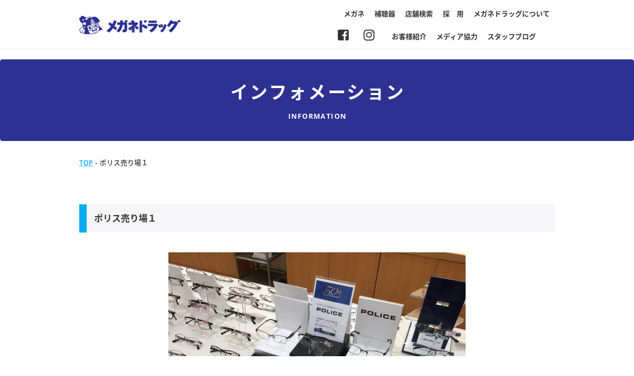

--- FILE ---
content_type: text/html; charset=UTF-8
request_url: https://www.meganedrug.com/archives/12262/%E3%83%9D%E3%83%AA%E3%82%B9%E5%A3%B2%E3%82%8A%E5%A0%B4%EF%BC%91
body_size: 7500
content:
<!DOCTYPE html>
<html xmlns="http://www.w3.org/1999/xhtml" xml:lang="ja" lang="ja">

<head>
	<meta charset="UTF-8">
	<meta http-equiv="x-ua-compatible" content="ie=edge">
	<meta name="format-detection" content="telephone=no">
	<meta name="viewport" content="width=device-width,initial-scale=1">
	<meta name="description" content="メガネドラッグオフィシャルホームページ。メガネ、サングラス、補聴器などの最新情報を掲載。お得なクーポンも。">
    <meta name="keywords" content="メガネドラッグ、メガネ、眼鏡、めがね、補聴器">
	<link rel="stylesheet" href="https://www.meganedrug.com/wp/wp-content/themes/meganedrug/static/css/all.css" integrity="sha384-fnmOCqbTlWIlj8LyTjo7mOUStjsKC4pOpQbqyi7RrhN7udi9RwhKkMHpvLbHG9Sr" crossorigin="anonymous">
	<link href="https://www.meganedrug.com/wp/wp-content/themes/meganedrug/static/css/slick.min.css" rel="stylesheet" type="text/css">
	<link href="https://www.meganedrug.com/wp/wp-content/themes/meganedrug/static/css/slick-theme.min.css" rel="stylesheet" type="text/css">
	<link href="https://www.meganedrug.com/wp/wp-content/themes/meganedrug/static/css/normalize.min.css" rel="stylesheet" type="text/css">
<!---
    <link href="https://www.meganedrug.com/wp/wp-content/themes/meganedrug/static/css/style.css" rel="stylesheet" type="text/css">
--->
    <link href="https://www.meganedrug.com/wp/wp-content/themes/meganedrug/static/css/style.css?20260123063322" rel="stylesheet" type="text/css">
    <link rel="icon" href="https://www.meganedrug.com/wp/wp-content/themes/meganedrug/static/img/common/favicon.ico" type="image/vnd.microsoft.icon">
	<link rel="https://www.meganedrug.com/wp/wp-content/themes/meganedrug/static/img/common/webclip.png">

	

	
		<!-- All in One SEO 4.2.9 - aioseo.com -->
		<title>ポリス売り場１ | メガネドラッグ メガネでできる健康生活</title>
		<meta name="robots" content="max-image-preview:large" />
		<link rel="canonical" href="https://www.meganedrug.com/archives/12262/%e3%83%9d%e3%83%aa%e3%82%b9%e5%a3%b2%e3%82%8a%e5%a0%b4%ef%bc%91" />
		<meta name="generator" content="All in One SEO (AIOSEO) 4.2.9 " />
		<meta name="google" content="nositelinkssearchbox" />
		<script type="application/ld+json" class="aioseo-schema">
			{"@context":"https:\/\/schema.org","@graph":[{"@type":"BreadcrumbList","@id":"https:\/\/www.meganedrug.com\/archives\/12262\/%e3%83%9d%e3%83%aa%e3%82%b9%e5%a3%b2%e3%82%8a%e5%a0%b4%ef%bc%91#breadcrumblist","itemListElement":[{"@type":"ListItem","@id":"https:\/\/www.meganedrug.com\/#listItem","position":1,"item":{"@type":"WebPage","@id":"https:\/\/www.meganedrug.com\/","name":"\u30db\u30fc\u30e0","url":"https:\/\/www.meganedrug.com\/"},"nextItem":"https:\/\/www.meganedrug.com\/archives\/12262\/%e3%83%9d%e3%83%aa%e3%82%b9%e5%a3%b2%e3%82%8a%e5%a0%b4%ef%bc%91#listItem"},{"@type":"ListItem","@id":"https:\/\/www.meganedrug.com\/archives\/12262\/%e3%83%9d%e3%83%aa%e3%82%b9%e5%a3%b2%e3%82%8a%e5%a0%b4%ef%bc%91#listItem","position":2,"item":{"@type":"WebPage","@id":"https:\/\/www.meganedrug.com\/archives\/12262\/%e3%83%9d%e3%83%aa%e3%82%b9%e5%a3%b2%e3%82%8a%e5%a0%b4%ef%bc%91","name":"\u30dd\u30ea\u30b9\u58f2\u308a\u5834\uff11","url":"https:\/\/www.meganedrug.com\/archives\/12262\/%e3%83%9d%e3%83%aa%e3%82%b9%e5%a3%b2%e3%82%8a%e5%a0%b4%ef%bc%91"},"previousItem":"https:\/\/www.meganedrug.com\/#listItem"}]},{"@type":"ItemPage","@id":"https:\/\/www.meganedrug.com\/archives\/12262\/%e3%83%9d%e3%83%aa%e3%82%b9%e5%a3%b2%e3%82%8a%e5%a0%b4%ef%bc%91#itempage","url":"https:\/\/www.meganedrug.com\/archives\/12262\/%e3%83%9d%e3%83%aa%e3%82%b9%e5%a3%b2%e3%82%8a%e5%a0%b4%ef%bc%91","name":"\u30dd\u30ea\u30b9\u58f2\u308a\u5834\uff11 | \u30e1\u30ac\u30cd\u30c9\u30e9\u30c3\u30b0 \u30e1\u30ac\u30cd\u3067\u3067\u304d\u308b\u5065\u5eb7\u751f\u6d3b","inLanguage":"ja","isPartOf":{"@id":"https:\/\/www.meganedrug.com\/#website"},"breadcrumb":{"@id":"https:\/\/www.meganedrug.com\/archives\/12262\/%e3%83%9d%e3%83%aa%e3%82%b9%e5%a3%b2%e3%82%8a%e5%a0%b4%ef%bc%91#breadcrumblist"},"author":{"@id":"https:\/\/www.meganedrug.com\/archives\/author\/sodan#author"},"creator":{"@id":"https:\/\/www.meganedrug.com\/archives\/author\/sodan#author"},"datePublished":"2022-02-02T02:10:13+09:00","dateModified":"2022-02-02T02:10:13+09:00"},{"@type":"Organization","@id":"https:\/\/www.meganedrug.com\/#organization","name":"\u30e1\u30ac\u30cd\u30c9\u30e9\u30c3\u30b0\u3000\u30e1\u30ac\u30cd\u3067\u3067\u304d\u308b\u5065\u5eb7\u751f\u6d3b","url":"https:\/\/www.meganedrug.com\/"},{"@type":"Person","@id":"https:\/\/www.meganedrug.com\/archives\/author\/sodan#author","url":"https:\/\/www.meganedrug.com\/archives\/author\/sodan","name":"\u5e83\u544a\u62c5\u5f53","image":{"@type":"ImageObject","@id":"https:\/\/www.meganedrug.com\/archives\/12262\/%e3%83%9d%e3%83%aa%e3%82%b9%e5%a3%b2%e3%82%8a%e5%a0%b4%ef%bc%91#authorImage","url":"https:\/\/secure.gravatar.com\/avatar\/9d9f685bd9ec497e6a941d8d744094bb?s=96&d=mm&r=g","width":96,"height":96,"caption":"\u5e83\u544a\u62c5\u5f53"}},{"@type":"WebSite","@id":"https:\/\/www.meganedrug.com\/#website","url":"https:\/\/www.meganedrug.com\/","name":"\u30e1\u30ac\u30cd\u30c9\u30e9\u30c3\u30b0\u3000\u30e1\u30ac\u30cd\u3067\u3067\u304d\u308b\u5065\u5eb7\u751f\u6d3b","inLanguage":"ja","publisher":{"@id":"https:\/\/www.meganedrug.com\/#organization"}}]}
		</script>
		<!-- All in One SEO -->

<script type="text/javascript">
window._wpemojiSettings = {"baseUrl":"https:\/\/s.w.org\/images\/core\/emoji\/14.0.0\/72x72\/","ext":".png","svgUrl":"https:\/\/s.w.org\/images\/core\/emoji\/14.0.0\/svg\/","svgExt":".svg","source":{"concatemoji":"https:\/\/www.meganedrug.com\/wp\/wp-includes\/js\/wp-emoji-release.min.js?ver=6.1.9"}};
/*! This file is auto-generated */
!function(e,a,t){var n,r,o,i=a.createElement("canvas"),p=i.getContext&&i.getContext("2d");function s(e,t){var a=String.fromCharCode,e=(p.clearRect(0,0,i.width,i.height),p.fillText(a.apply(this,e),0,0),i.toDataURL());return p.clearRect(0,0,i.width,i.height),p.fillText(a.apply(this,t),0,0),e===i.toDataURL()}function c(e){var t=a.createElement("script");t.src=e,t.defer=t.type="text/javascript",a.getElementsByTagName("head")[0].appendChild(t)}for(o=Array("flag","emoji"),t.supports={everything:!0,everythingExceptFlag:!0},r=0;r<o.length;r++)t.supports[o[r]]=function(e){if(p&&p.fillText)switch(p.textBaseline="top",p.font="600 32px Arial",e){case"flag":return s([127987,65039,8205,9895,65039],[127987,65039,8203,9895,65039])?!1:!s([55356,56826,55356,56819],[55356,56826,8203,55356,56819])&&!s([55356,57332,56128,56423,56128,56418,56128,56421,56128,56430,56128,56423,56128,56447],[55356,57332,8203,56128,56423,8203,56128,56418,8203,56128,56421,8203,56128,56430,8203,56128,56423,8203,56128,56447]);case"emoji":return!s([129777,127995,8205,129778,127999],[129777,127995,8203,129778,127999])}return!1}(o[r]),t.supports.everything=t.supports.everything&&t.supports[o[r]],"flag"!==o[r]&&(t.supports.everythingExceptFlag=t.supports.everythingExceptFlag&&t.supports[o[r]]);t.supports.everythingExceptFlag=t.supports.everythingExceptFlag&&!t.supports.flag,t.DOMReady=!1,t.readyCallback=function(){t.DOMReady=!0},t.supports.everything||(n=function(){t.readyCallback()},a.addEventListener?(a.addEventListener("DOMContentLoaded",n,!1),e.addEventListener("load",n,!1)):(e.attachEvent("onload",n),a.attachEvent("onreadystatechange",function(){"complete"===a.readyState&&t.readyCallback()})),(e=t.source||{}).concatemoji?c(e.concatemoji):e.wpemoji&&e.twemoji&&(c(e.twemoji),c(e.wpemoji)))}(window,document,window._wpemojiSettings);
</script>
<style type="text/css">
img.wp-smiley,
img.emoji {
	display: inline !important;
	border: none !important;
	box-shadow: none !important;
	height: 1em !important;
	width: 1em !important;
	margin: 0 0.07em !important;
	vertical-align: -0.1em !important;
	background: none !important;
	padding: 0 !important;
}
</style>
	<link rel='stylesheet' id='wp-block-library-css' href='https://www.meganedrug.com/wp/wp-includes/css/dist/block-library/style.min.css?ver=6.1.9' type='text/css' media='all' />
<link rel='stylesheet' id='classic-theme-styles-css' href='https://www.meganedrug.com/wp/wp-includes/css/classic-themes.min.css?ver=1' type='text/css' media='all' />
<style id='global-styles-inline-css' type='text/css'>
body{--wp--preset--color--black: #000000;--wp--preset--color--cyan-bluish-gray: #abb8c3;--wp--preset--color--white: #ffffff;--wp--preset--color--pale-pink: #f78da7;--wp--preset--color--vivid-red: #cf2e2e;--wp--preset--color--luminous-vivid-orange: #ff6900;--wp--preset--color--luminous-vivid-amber: #fcb900;--wp--preset--color--light-green-cyan: #7bdcb5;--wp--preset--color--vivid-green-cyan: #00d084;--wp--preset--color--pale-cyan-blue: #8ed1fc;--wp--preset--color--vivid-cyan-blue: #0693e3;--wp--preset--color--vivid-purple: #9b51e0;--wp--preset--gradient--vivid-cyan-blue-to-vivid-purple: linear-gradient(135deg,rgba(6,147,227,1) 0%,rgb(155,81,224) 100%);--wp--preset--gradient--light-green-cyan-to-vivid-green-cyan: linear-gradient(135deg,rgb(122,220,180) 0%,rgb(0,208,130) 100%);--wp--preset--gradient--luminous-vivid-amber-to-luminous-vivid-orange: linear-gradient(135deg,rgba(252,185,0,1) 0%,rgba(255,105,0,1) 100%);--wp--preset--gradient--luminous-vivid-orange-to-vivid-red: linear-gradient(135deg,rgba(255,105,0,1) 0%,rgb(207,46,46) 100%);--wp--preset--gradient--very-light-gray-to-cyan-bluish-gray: linear-gradient(135deg,rgb(238,238,238) 0%,rgb(169,184,195) 100%);--wp--preset--gradient--cool-to-warm-spectrum: linear-gradient(135deg,rgb(74,234,220) 0%,rgb(151,120,209) 20%,rgb(207,42,186) 40%,rgb(238,44,130) 60%,rgb(251,105,98) 80%,rgb(254,248,76) 100%);--wp--preset--gradient--blush-light-purple: linear-gradient(135deg,rgb(255,206,236) 0%,rgb(152,150,240) 100%);--wp--preset--gradient--blush-bordeaux: linear-gradient(135deg,rgb(254,205,165) 0%,rgb(254,45,45) 50%,rgb(107,0,62) 100%);--wp--preset--gradient--luminous-dusk: linear-gradient(135deg,rgb(255,203,112) 0%,rgb(199,81,192) 50%,rgb(65,88,208) 100%);--wp--preset--gradient--pale-ocean: linear-gradient(135deg,rgb(255,245,203) 0%,rgb(182,227,212) 50%,rgb(51,167,181) 100%);--wp--preset--gradient--electric-grass: linear-gradient(135deg,rgb(202,248,128) 0%,rgb(113,206,126) 100%);--wp--preset--gradient--midnight: linear-gradient(135deg,rgb(2,3,129) 0%,rgb(40,116,252) 100%);--wp--preset--duotone--dark-grayscale: url('#wp-duotone-dark-grayscale');--wp--preset--duotone--grayscale: url('#wp-duotone-grayscale');--wp--preset--duotone--purple-yellow: url('#wp-duotone-purple-yellow');--wp--preset--duotone--blue-red: url('#wp-duotone-blue-red');--wp--preset--duotone--midnight: url('#wp-duotone-midnight');--wp--preset--duotone--magenta-yellow: url('#wp-duotone-magenta-yellow');--wp--preset--duotone--purple-green: url('#wp-duotone-purple-green');--wp--preset--duotone--blue-orange: url('#wp-duotone-blue-orange');--wp--preset--font-size--small: 13px;--wp--preset--font-size--medium: 20px;--wp--preset--font-size--large: 36px;--wp--preset--font-size--x-large: 42px;--wp--preset--spacing--20: 0.44rem;--wp--preset--spacing--30: 0.67rem;--wp--preset--spacing--40: 1rem;--wp--preset--spacing--50: 1.5rem;--wp--preset--spacing--60: 2.25rem;--wp--preset--spacing--70: 3.38rem;--wp--preset--spacing--80: 5.06rem;}:where(.is-layout-flex){gap: 0.5em;}body .is-layout-flow > .alignleft{float: left;margin-inline-start: 0;margin-inline-end: 2em;}body .is-layout-flow > .alignright{float: right;margin-inline-start: 2em;margin-inline-end: 0;}body .is-layout-flow > .aligncenter{margin-left: auto !important;margin-right: auto !important;}body .is-layout-constrained > .alignleft{float: left;margin-inline-start: 0;margin-inline-end: 2em;}body .is-layout-constrained > .alignright{float: right;margin-inline-start: 2em;margin-inline-end: 0;}body .is-layout-constrained > .aligncenter{margin-left: auto !important;margin-right: auto !important;}body .is-layout-constrained > :where(:not(.alignleft):not(.alignright):not(.alignfull)){max-width: var(--wp--style--global--content-size);margin-left: auto !important;margin-right: auto !important;}body .is-layout-constrained > .alignwide{max-width: var(--wp--style--global--wide-size);}body .is-layout-flex{display: flex;}body .is-layout-flex{flex-wrap: wrap;align-items: center;}body .is-layout-flex > *{margin: 0;}:where(.wp-block-columns.is-layout-flex){gap: 2em;}.has-black-color{color: var(--wp--preset--color--black) !important;}.has-cyan-bluish-gray-color{color: var(--wp--preset--color--cyan-bluish-gray) !important;}.has-white-color{color: var(--wp--preset--color--white) !important;}.has-pale-pink-color{color: var(--wp--preset--color--pale-pink) !important;}.has-vivid-red-color{color: var(--wp--preset--color--vivid-red) !important;}.has-luminous-vivid-orange-color{color: var(--wp--preset--color--luminous-vivid-orange) !important;}.has-luminous-vivid-amber-color{color: var(--wp--preset--color--luminous-vivid-amber) !important;}.has-light-green-cyan-color{color: var(--wp--preset--color--light-green-cyan) !important;}.has-vivid-green-cyan-color{color: var(--wp--preset--color--vivid-green-cyan) !important;}.has-pale-cyan-blue-color{color: var(--wp--preset--color--pale-cyan-blue) !important;}.has-vivid-cyan-blue-color{color: var(--wp--preset--color--vivid-cyan-blue) !important;}.has-vivid-purple-color{color: var(--wp--preset--color--vivid-purple) !important;}.has-black-background-color{background-color: var(--wp--preset--color--black) !important;}.has-cyan-bluish-gray-background-color{background-color: var(--wp--preset--color--cyan-bluish-gray) !important;}.has-white-background-color{background-color: var(--wp--preset--color--white) !important;}.has-pale-pink-background-color{background-color: var(--wp--preset--color--pale-pink) !important;}.has-vivid-red-background-color{background-color: var(--wp--preset--color--vivid-red) !important;}.has-luminous-vivid-orange-background-color{background-color: var(--wp--preset--color--luminous-vivid-orange) !important;}.has-luminous-vivid-amber-background-color{background-color: var(--wp--preset--color--luminous-vivid-amber) !important;}.has-light-green-cyan-background-color{background-color: var(--wp--preset--color--light-green-cyan) !important;}.has-vivid-green-cyan-background-color{background-color: var(--wp--preset--color--vivid-green-cyan) !important;}.has-pale-cyan-blue-background-color{background-color: var(--wp--preset--color--pale-cyan-blue) !important;}.has-vivid-cyan-blue-background-color{background-color: var(--wp--preset--color--vivid-cyan-blue) !important;}.has-vivid-purple-background-color{background-color: var(--wp--preset--color--vivid-purple) !important;}.has-black-border-color{border-color: var(--wp--preset--color--black) !important;}.has-cyan-bluish-gray-border-color{border-color: var(--wp--preset--color--cyan-bluish-gray) !important;}.has-white-border-color{border-color: var(--wp--preset--color--white) !important;}.has-pale-pink-border-color{border-color: var(--wp--preset--color--pale-pink) !important;}.has-vivid-red-border-color{border-color: var(--wp--preset--color--vivid-red) !important;}.has-luminous-vivid-orange-border-color{border-color: var(--wp--preset--color--luminous-vivid-orange) !important;}.has-luminous-vivid-amber-border-color{border-color: var(--wp--preset--color--luminous-vivid-amber) !important;}.has-light-green-cyan-border-color{border-color: var(--wp--preset--color--light-green-cyan) !important;}.has-vivid-green-cyan-border-color{border-color: var(--wp--preset--color--vivid-green-cyan) !important;}.has-pale-cyan-blue-border-color{border-color: var(--wp--preset--color--pale-cyan-blue) !important;}.has-vivid-cyan-blue-border-color{border-color: var(--wp--preset--color--vivid-cyan-blue) !important;}.has-vivid-purple-border-color{border-color: var(--wp--preset--color--vivid-purple) !important;}.has-vivid-cyan-blue-to-vivid-purple-gradient-background{background: var(--wp--preset--gradient--vivid-cyan-blue-to-vivid-purple) !important;}.has-light-green-cyan-to-vivid-green-cyan-gradient-background{background: var(--wp--preset--gradient--light-green-cyan-to-vivid-green-cyan) !important;}.has-luminous-vivid-amber-to-luminous-vivid-orange-gradient-background{background: var(--wp--preset--gradient--luminous-vivid-amber-to-luminous-vivid-orange) !important;}.has-luminous-vivid-orange-to-vivid-red-gradient-background{background: var(--wp--preset--gradient--luminous-vivid-orange-to-vivid-red) !important;}.has-very-light-gray-to-cyan-bluish-gray-gradient-background{background: var(--wp--preset--gradient--very-light-gray-to-cyan-bluish-gray) !important;}.has-cool-to-warm-spectrum-gradient-background{background: var(--wp--preset--gradient--cool-to-warm-spectrum) !important;}.has-blush-light-purple-gradient-background{background: var(--wp--preset--gradient--blush-light-purple) !important;}.has-blush-bordeaux-gradient-background{background: var(--wp--preset--gradient--blush-bordeaux) !important;}.has-luminous-dusk-gradient-background{background: var(--wp--preset--gradient--luminous-dusk) !important;}.has-pale-ocean-gradient-background{background: var(--wp--preset--gradient--pale-ocean) !important;}.has-electric-grass-gradient-background{background: var(--wp--preset--gradient--electric-grass) !important;}.has-midnight-gradient-background{background: var(--wp--preset--gradient--midnight) !important;}.has-small-font-size{font-size: var(--wp--preset--font-size--small) !important;}.has-medium-font-size{font-size: var(--wp--preset--font-size--medium) !important;}.has-large-font-size{font-size: var(--wp--preset--font-size--large) !important;}.has-x-large-font-size{font-size: var(--wp--preset--font-size--x-large) !important;}
.wp-block-navigation a:where(:not(.wp-element-button)){color: inherit;}
:where(.wp-block-columns.is-layout-flex){gap: 2em;}
.wp-block-pullquote{font-size: 1.5em;line-height: 1.6;}
</style>
<link rel='stylesheet' id='contact-form-7-css' href='https://www.meganedrug.com/wp/wp-content/plugins/contact-form-7/includes/css/styles.css?ver=5.7.2' type='text/css' media='all' />
<link rel='stylesheet' id='responsive-lightbox-nivo_lightbox-css-css' href='https://www.meganedrug.com/wp/wp-content/plugins/responsive-lightbox-lite/assets/nivo-lightbox/nivo-lightbox.css?ver=6.1.9' type='text/css' media='all' />
<link rel='stylesheet' id='responsive-lightbox-nivo_lightbox-css-d-css' href='https://www.meganedrug.com/wp/wp-content/plugins/responsive-lightbox-lite/assets/nivo-lightbox/themes/default/default.css?ver=6.1.9' type='text/css' media='all' />
<link rel='stylesheet' id='wp-pagenavi-css' href='https://www.meganedrug.com/wp/wp-content/plugins/wp-pagenavi/pagenavi-css.css?ver=2.70' type='text/css' media='all' />
<link rel='stylesheet' id='cf7cf-style-css' href='https://www.meganedrug.com/wp/wp-content/plugins/cf7-conditional-fields/style.css?ver=2.4.12' type='text/css' media='all' />
<script type='text/javascript' src='https://www.meganedrug.com/wp/wp-includes/js/jquery/jquery.min.js?ver=3.6.1' id='jquery-core-js'></script>
<script type='text/javascript' src='https://www.meganedrug.com/wp/wp-includes/js/jquery/jquery-migrate.min.js?ver=3.3.2' id='jquery-migrate-js'></script>
<script type='text/javascript' src='https://www.meganedrug.com/wp/wp-content/plugins/responsive-lightbox-lite/assets/nivo-lightbox/nivo-lightbox.min.js?ver=6.1.9' id='responsive-lightbox-nivo_lightbox-js'></script>
<script type='text/javascript' id='responsive-lightbox-lite-script-js-extra'>
/* <![CDATA[ */
var rllArgs = {"script":"nivo_lightbox","selector":"lightbox","custom_events":""};
/* ]]> */
</script>
<script type='text/javascript' src='https://www.meganedrug.com/wp/wp-content/plugins/responsive-lightbox-lite/assets/inc/script.js?ver=6.1.9' id='responsive-lightbox-lite-script-js'></script>
<link rel="https://api.w.org/" href="https://www.meganedrug.com/wp-json/" /><link rel="alternate" type="application/json" href="https://www.meganedrug.com/wp-json/wp/v2/media/12263" /><link rel="EditURI" type="application/rsd+xml" title="RSD" href="https://www.meganedrug.com/wp/xmlrpc.php?rsd" />
<link rel="wlwmanifest" type="application/wlwmanifest+xml" href="https://www.meganedrug.com/wp/wp-includes/wlwmanifest.xml" />
<meta name="generator" content="WordPress 6.1.9" />
<link rel='shortlink' href='https://www.meganedrug.com/?p=12263' />
<link rel="alternate" type="application/json+oembed" href="https://www.meganedrug.com/wp-json/oembed/1.0/embed?url=https%3A%2F%2Fwww.meganedrug.com%2Farchives%2F12262%2F%25e3%2583%259d%25e3%2583%25aa%25e3%2582%25b9%25e5%25a3%25b2%25e3%2582%258a%25e5%25a0%25b4%25ef%25bc%2591" />
<link rel="alternate" type="text/xml+oembed" href="https://www.meganedrug.com/wp-json/oembed/1.0/embed?url=https%3A%2F%2Fwww.meganedrug.com%2Farchives%2F12262%2F%25e3%2583%259d%25e3%2583%25aa%25e3%2582%25b9%25e5%25a3%25b2%25e3%2582%258a%25e5%25a0%25b4%25ef%25bc%2591&#038;format=xml" />

<!-- Global site tag (gtag.js) - Google Analytics -->
<script async src="https://www.googletagmanager.com/gtag/js?id=UA-877044-1"></script>
<script>
  window.dataLayer = window.dataLayer || [];
  function gtag(){dataLayer.push(arguments);}
  gtag('js', new Date());

  gtag('config', 'UA-877044-1');
</script>

</head>

<body data-rsssl=1>

	<header>
		<div class="inner cf">
			<a href="https://www.meganedrug.com/" class="header_logo"><img src="https://www.meganedrug.com/wp/wp-content/themes/meganedrug/static/img/common/logo.png"></a>
            <!-- 20190603-->
            <!--<a href="https://www.facebook.com/meganedrug/" target="_blank" class="header_sns"><i class="fab fa-facebook-square"></i></a>
            <a href="https://www.instagram.com/meganedrug/" target="_blank" class="header_sns"><i class="fab fa-instagram"></i></a>
            -->
			<ul class="header_nav pc">
				<li><a href="https://www.meganedrug.com/products/">メガネ</a></li>
				<!-- <li><a href="https://www.meganedrug.com/cl/">コンタクトレンズ</a></li> -->
				<li><a href="https://www.meganedrug.com/ha/">補聴器</a></li>
                <li><a href="https://www.meganedrug.com/shop/">店舗検索</a></li>
				<li><a href="https://www.meganedrug.com/about/recruit/">採　用</a></li>
				<li><a href="https://www.meganedrug.com/about/">メガネドラッグについて</a></li>
			</ul>
<div class="nav_under" style="clear: right;"><!-- 20240131コンタクトレンズメニュー非表示時に追加class="nav_under" -->      
            <ul class="header_nav pc">
                
                <li><a href="https://www.meganedrug.com/archives/category/customer/">お客様紹介</a></li>
				<li><a href="https://www.meganedrug.com/archives/category/media/">メディア協力</a></li>
				<li><a href="https://www.meganedrug.com/archives/category/blog/">スタッフブログ</a></li>
        　　</ul>
</div>
            <a href="https://www.instagram.com/meganedrug/" target="_blank" class="header_nav_sns"><i class="fab fa-instagram"></i></a>
            <a href="https://www.facebook.com/meganedrug/" target="_blank" class="header_nav_sns"><i class="fab fa-facebook-square"></i></a>
            
			<div class="sp">
				<div class="sp_btn">
					<span></span><span></span><span></span>
				</div>
				<div class="sp_menu">
					<ul class="sp_menu_lst">
						<li><a href="https://www.meganedrug.com/products/">メガネ</a></li>
						<!-- <li><a href="https://www.meganedrug.com/cl/">コンタクトレンズ</a></li> -->
						<li><a href="https://www.meganedrug.com/ha/">補聴器</a></li>
                        <li><a href="https://www.meganedrug.com/shop/">店舗検索</a></li>
                        <li><a href="https://www.meganedrug.com/about/recruit/">採用</a></li>
                        <li><a href="https://www.meganedrug.com/about/">メガネドラッグについて</a></li>
                        <li><a href="https://www.meganedrug.com/archives/category/customer/">お客様紹介</a></li>
				        <li><a href="https://www.meganedrug.com/archives/category/media/">メディア協力</a></li>
				        <li><a href="https://www.meganedrug.com/archives/category/blog/">スタッフブログ</a></li>
					</ul>
					<div class="sp_menu_sns">
						<a href="https://www.facebook.com/meganedrug/" target="_blank"><i class="fab fa-facebook-square"></i></a>
						<a href="https://www.instagram.com/meganedrug/" target="_blank"><i class="fab fa-instagram"></i></a>
					</div>
				</div>
			</div>
		</div>
	</header>
<main role="main">
    <article>
        <section id="page_header">
            <div class="inner">
                <h1 class="page_ttl">インフォメーション</h1>
                <p class="page_ttl_sub">INFORMATION</p>
            </div>
        </section>
        <section id="breadcrumbs">
            <div class="inner">
                <p class="text">
                    <!-- Breadcrumb NavXT 7.4.1 -->
<span itemscope="itemscope" itemtype="http://data-vocabulary.org/Breadcrumb"><a title="メガネドラッグ　メガネでできる健康生活" href="https://www.meganedrug.com" itemprop="url"><span itemprop="title">TOP</span></a></span> - <span class="post post-attachment current-item">ポリス売り場１</span>                </p>
            </div>
        </section>
        <section id="content">
            <div class="inner">
                <h2 class="page_h2">ポリス売り場１</h2>
                <div class="text">
                                                            <p class="attachment"><a href='https://www.meganedrug.com/wp/wp-content/uploads/2022/02/3aeb8470888535d9440469971c557ad1-e1643767839502.jpg' rel="lightbox[gallery-0] lightbox-0"><img width="600" height="450" src="https://www.meganedrug.com/wp/wp-content/uploads/2022/02/3aeb8470888535d9440469971c557ad1-e1643767839502.jpg" class="attachment-medium size-medium" alt="" decoding="async" loading="lazy" /></a></p>
                                                        </div>
            </div>
        </section>
    </article>
</main>
	<div class="pagetop">
		<a href="#"></a>
	</div>

	<footer>
		<div id="footer_bnr">
			<div class="inner">
				<div class="footer_bnr_lst">
					<a href="https://www.meganedrug.com/products/repair/"><img src="https://www.meganedrug.com/wp/wp-content/themes/meganedrug/static/img/common/footer_bnr01.jpg" alt="メガネ修理のご案内"></a>
					<a href="https://www.meganedrug.com/archives/category/blog/"><img src="https://www.meganedrug.com/wp/wp-content/themes/meganedrug/static/img/common/footer_bnr02.jpg" alt="スタッフブログ"></a>
					<a href="https://www.meganedrug.com/about/recruit/"><img src="https://www.meganedrug.com/wp/wp-content/themes/meganedrug/static/img/common/footer_bnr03.jpg" alt="採用情報"></a>
					<a href="https://www.meganedrug.com/menzei/"><img src="https://www.meganedrug.com/wp/wp-content/themes/meganedrug/static/img/common/footer_bnr04.jpg" alt="Japan Tax-Free Shop"></a>
				</div>
			</div>
		</div>
		<div id="footer_box">
			<div class="inner cf">
                <div class="footer_blk_lrg">
                    <div class="footer_lst_ttl">商品のご案内</div>
                    <div class="footer_blk_lrg_min">
                        <ul class="footer_lst">
                            <li class="parent"><a href="https://www.meganedrug.com/products/">メガネ（商品カテゴリ）</a></li>
                            <li class="child"><a href="https://www.meganedrug.com/products/lens/">メガネレンズ</a></li>
                            <li class="child"><a href="https://www.meganedrug.com/products/frame/">フレーム（レンズ付<br>お買い得セット含む）</a></li>
                            <li class="child"><a href="https://www.meganedrug.com/products/repair/">メガネフレームの修理</a></li>
                        </ul>
                        <ul class="footer_lst">
			<!--- 
                            <li class="parent"><a href="https://www.meganedrug.com/ha/">補聴器</a></li>
                            <li class="child"><a href="https://www.meganedrug.com/ha/ha_shop/">取扱店舗</a></li>
                            <li class="child"><a href="https://www.meganedrug.com/ha/flow/">補聴器購入までの流れ</a></li>
                            <li class="child"><a href="https://www.meganedrug.com/ha/signia/">シグニア5.1ch</a></li>
                            <li class="child"><a href="https://www.meganedrug.com/ha/orange/">オレンジプラン／両耳装用の効果</a></li>
                            <li class="child"><a href="https://www.meganedrug.com/ha/syurui/">補聴器の種類</a></li>
                            <li class="child"><a href="https://www.meganedrug.com/ha/tenken/">補聴器の点検</a></li>
			--->
                        </ul>
                    </div>
                    <div class="footer_blk_lrg">
                        <ul class="footer_lst">
                            <li class="parent"><a href="https://www.meganedrug.com/ha/">補聴器</a></li>
                            <li class="child"><a href="https://www.meganedrug.com/ha/ha_shop/">取扱店舗</a></li>
                            <li class="child"><a href="https://www.meganedrug.com/ha/flow/">補聴器購入までの流れ</a></li>
                            <li class="child"><a href="https://www.meganedrug.com/ha/signia/">シグニア5.1ch</a></li>
                            <li class="child"><a href="https://www.meganedrug.com/ha/orange/">オレンジプラン／両耳装用の効果</a></li>
                            <li class="child"><a href="https://www.meganedrug.com/ha/syurui/">補聴器の種類</a></li>
                            <li class="child"><a href="https://www.meganedrug.com/ha/tenken/">補聴器の点検</a></li>
			<!---
                            <li class="parent"><a href="https://www.meganedrug.com/cl/">コンタクトレンズ</a></li>
                            <li class="child"><a href="https://www.meganedrug.com/cl/cl_shop/">取扱店舗</a></li>
                            <li class="child"><a href="https://www.meganedrug.com/cl/lineup#toku">快適コンタクト生活の為に</a></li>
                            <li class="child"><a href="https://www.meganedrug.com/cl/recommend/">新製品/おすすめ品</a></li>
                            <li class="child"><a href="https://www.meganedrug.com/cl/lineup/">商品ラインナップ</a></li>
			---> 
                        </ul>
                    </div>
				</div>
				<div class="footer_blk">
					<div class="footer_lst_ttl"><a href="https://www.meganedrug.com/about/">メガネドラッグについて</a></div>
                    <ul class="footer_lst">
                        <li><a href="https://www.meganedrug.com/about/company/">企業情報・沿革</a></li>
                        <li><a href="https://www.meganedrug.com/privacy/">個人情報の取り扱いについて</a></li>
                        <li><a href="https://www.meganedrug.com/about/ecology/">環境への取り組み</a></li>
                        <li><a href="https://www.meganedrug.com/about/recruit/">採用情報</a></li>
                        <!--- 20250404--->
                        <li><a href="https://www.meganedrug.com/about/coshara/">カスタマーハラスメント対応指針</a></li>
                    </ul>
					<div class="footer_lst_ttl"><a href="https://www.meganedrug.com/support/">快適・安心サポート</a></div>
					<div class="footer_lst_ttl"><a href="https://www.meganedrug.com/information/">インフォメーション</a></div>
                    <ul class="footer_lst">
                        	<li><a href='https://www.meganedrug.com/archives/date/2026'>2026年度</a></li>
	<li><a href='https://www.meganedrug.com/archives/date/2025'>2025年度</a></li>
	<li><a href='https://www.meganedrug.com/archives/date/2024'>2024年度</a></li>
	<li><a href='https://www.meganedrug.com/archives/date/2023'>2023年度</a></li>
	<li><a href='https://www.meganedrug.com/archives/date/2022'>2022年度</a></li>
                    </ul>
				</div>
				<div class="footer_blk">
					<div class="footer_lst_ttl"><a href="https://www.meganedrug.com/faq/">よくある質問</a></div>
					<div class="footer_lst_ttl"><a href="https://www.meganedrug.com/shop/">店舗検索</a></div>
					<div class="footer_lst_ttl"><a href="https://www.meganedrug.com/archives/category/customer/">お客様紹介</a></div>
					<div class="footer_lst_ttl"><a href="https://www.meganedrug.com/archives/category/media/">メディア協力</a></div>
					<div class="footer_lst_ttl"><a href="https://www.meganedrug.com/contact/">お問い合わせ</a></div>
				</div>
			</div>
		</div>
		<div id="copy">
			<div class="inner cf">
				<div class="left"><a href="https://www.meganedrug.com/" class="footer_logo"><img src="https://www.meganedrug.com/wp/wp-content/themes/meganedrug/static/img/common/footer_logo.png" alt="メガネドラッグ"></a></div>
				<div class="right">
					<a href="https://www.facebook.com/meganedrug/" target="_blank" class="footer_sns"><i class="fab fa-facebook-square"></i></a>
					<a href="https://www.instagram.com/meganedrug/" target="_blank" class="footer_sns"><i class="fab fa-instagram"></i></a>
					<div class="copy">Copyright © 2026 Megane Drug. All Rights Reserved.</div>
				</div>
			</div>
		</div>
	</footer>

<script type='text/javascript' id='vk-ltc-js-js-extra'>
/* <![CDATA[ */
var vkLtc = {"ajaxurl":"https:\/\/www.meganedrug.com\/wp\/wp-admin\/admin-ajax.php"};
/* ]]> */
</script>
<script type='text/javascript' src='https://www.meganedrug.com/wp/wp-content/plugins/vk-link-target-controller/js/script.min.js?ver=1.7.2' id='vk-ltc-js-js'></script>
<script type='text/javascript' src='https://www.meganedrug.com/wp/wp-content/plugins/contact-form-7/includes/swv/js/index.js?ver=5.7.2' id='swv-js'></script>
<script type='text/javascript' id='contact-form-7-js-extra'>
/* <![CDATA[ */
var wpcf7 = {"api":{"root":"https:\/\/www.meganedrug.com\/wp-json\/","namespace":"contact-form-7\/v1"}};
/* ]]> */
</script>
<script type='text/javascript' src='https://www.meganedrug.com/wp/wp-content/plugins/contact-form-7/includes/js/index.js?ver=5.7.2' id='contact-form-7-js'></script>
<script type='text/javascript' id='wpcf7cf-scripts-js-extra'>
/* <![CDATA[ */
var wpcf7cf_global_settings = {"ajaxurl":"https:\/\/www.meganedrug.com\/wp\/wp-admin\/admin-ajax.php"};
/* ]]> */
</script>
<script type='text/javascript' src='https://www.meganedrug.com/wp/wp-content/plugins/cf7-conditional-fields/js/scripts.js?ver=2.4.12' id='wpcf7cf-scripts-js'></script>

	<script src="https://www.meganedrug.com/wp/wp-content/themes/meganedrug/static/js/jquery-1.12.4.min.js" type="text/javascript"></script>
    <script type="text/javascript" src="https://www.meganedrug.com/wp/wp-content/themes/meganedrug/static/js/ofi.min.js"></script>
	<script src="https://maps.googleapis.com/maps/api/js?key=AIzaSyBNRA9uzLU8Eo8usNCRW8csgiSjzZAtGrU&libraries=places"></script>
    <script src="https://www.meganedrug.com/wp/wp-content/themes/meganedrug/static/js/printThis.min.js" type="text/javascript"></script>
	<script src="https://www.meganedrug.com/wp/wp-content/themes/meganedrug/static/js/slick.min.js" type="text/javascript"></script>
	<script src="https://www.meganedrug.com/wp/wp-content/themes/meganedrug/static/js/javascript.js" type="text/javascript"></script>

</body>
</html>